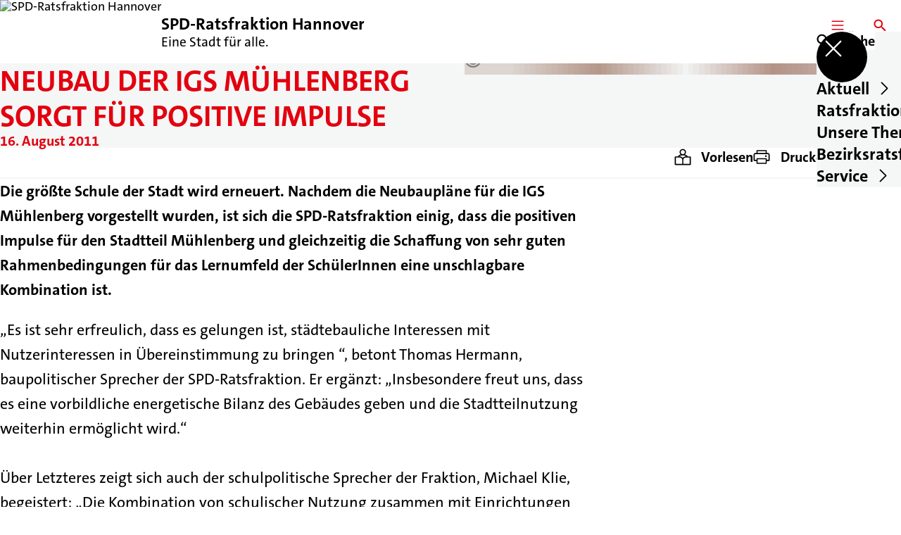

--- FILE ---
content_type: text/html; charset=UTF-8
request_url: https://spd-ratsfraktion-hannover.de/meldungen/neubau-der-igs-muehlenberg-sorgt-fuer-positive-impulse
body_size: 88127
content:
<!DOCTYPE html>
<html class="no-js t-spd-2023" lang="de">
<head>
  <meta charset="utf-8">
  <meta name="viewport" content="width=device-width, initial-scale=1.0">

  <title>Neubau der IGS Mühlenberg sorgt für positive Impulse - SPD-Ratsfraktion Hannover</title>

  <script>
    document.documentElement.className = document.documentElement.className.replace(/(\s|^)no-js(\s|$)/, '$1js$2');
  </script>

  <link href="https://spd-ratsfraktion-hannover.de/assets/stylesheets/main.752d0a1414.css" rel="stylesheet">
  <link href="https://spd-ratsfraktion-hannover.de/feed.rss" rel="alternate" type="application/rss+xml" title="RSS-Feed">
  <link href="https://spdlink.de/926qM7RFF3t6" rel="shortlink" type="text/html">
  <link href="https://spd-ratsfraktion-hannover.de/meldungen/neubau-der-igs-muehlenberg-sorgt-fuer-positive-impulse" rel="canonical">

  <script type="module" src="https://spd-ratsfraktion-hannover.de/assets/javascripts/main.84c069ab84.js" crossorigin></script>

  <meta name="description" content="Die größte Schule der Stadt wird erneuert. Nachdem die Neubaupläne für die IGS Mühlenberg vorgestellt wurden, ist sich die SPD-Ratsfraktion einig, dass die p...">
  <meta property="og:description" content="Die größte Schule der Stadt wird erneuert. Nachdem die Neubaupläne für die IGS Mühlenberg vorgestellt wurden, ist sich die SPD-Ratsfraktion einig, dass die p...">
  <meta property="og:image" content="https://spd-ratsfraktion-hannover.de/_/social-media-preview/meldungen/neubau-der-igs-muehlenberg-sorgt-fuer-positive-impulse.jpg">
  <meta property="og:image:height" content="630">
  <meta property="og:image:width" content="1200">
  <meta property="og:locale" content="de">
  <meta property="og:site_name" content="SPD-Ratsfraktion Hannover">
  <meta property="og:title" content="Neubau der IGS Mühlenberg sorgt für positive Impulse">
  <meta property="og:type" content="website">
  <meta property="og:url" content="https://spd-ratsfraktion-hannover.de/meldungen/neubau-der-igs-muehlenberg-sorgt-fuer-positive-impulse">
  <meta name="robots" content="index, max-snippet:[120], max-image-preview:[large]">
  <meta name="twitter:card" content="summary_large_image">

</head>

<body id="top">
        <a class="skip-link" href="#content">Zum Inhalt springen</a>

    
    
    <div class="site" id="site">
        <div class="site__header" role="banner">
      
<div id="header" class="header header--left header--with-logo">
  <div class="header__inner">
          <div class="header__sender">
                  <a class="header__logo" href="https://spd-ratsfraktion-hannover.de/">
            
            <img class="header__logo-img" src="https://spd-ratsfraktion-hannover.de/_/uploads/spdRatsfraktionHannover/banner/logo_2016_72px.jpeg?w=72&amp;h=72&amp;fit=crop&amp;c=1&amp;s=682a0f88323b3e3c054b8515be5acc18" srcset="https://spd-ratsfraktion-hannover.de/_/uploads/spdRatsfraktionHannover/banner/logo_2016_72px.jpeg?w=72&amp;h=72&amp;fit=crop&amp;c=1&amp;s=682a0f88323b3e3c054b8515be5acc18 2x" width="72" height="72" alt="SPD-Ratsfraktion Hannover">
          </a>
        
                            
          <div class="header__text">
                          <span class="header__title">SPD-Ratsfraktion Hannover</span>
            
                          <span class="header__subtitle">Eine Stadt für alle.</span>
                      </div>
              </div>
    
    <div class="header__actions">
              <div class="header__menu" role="navigation">
          <a id="header-open-menu" class="header__button" href="https://spd-ratsfraktion-hannover.de/sitemap">
            <svg class="icon icon--menu header__button-icon" viewBox="0 0 200 200" aria-hidden="true"><use xlink:href="/assets/icons/icons.1b8bf5e959.svg#icon-menu"></use>
</svg>
            <span class="header__button-text">Menü</span>
          </a>

          
<div id="header-menu" class="menu" aria-label="Menü" aria-hidden="true" data-menu-trigger-id="header-open-menu">
  
  <div class="menu__backdrop" data-a11y-dialog-hide></div>

  <div class="menu__close">
    <button class="icon-button" type="button" title="Menü schließen" data-a11y-dialog-hide><span class="icon-button__icon">
      <span class="icon-button__icon-icon"><svg class="icon icon--cross" viewBox="0 0 200 200" aria-hidden="true"><use xlink:href="/assets/icons/icons.1b8bf5e959.svg#icon-cross"></use>
</svg></span></span></button>
  </div>

  <div class="menu__menu" role="document">
    <div class="menu__menu-outer">
      <div class="menu__menu-inner">
        <div class="menu__search">
          <button class="icon-button" type="button" data-a11y-dialog-hide data-overlay="header-search"><span class="icon-button__icon">
      <span class="icon-button__icon-icon"><svg class="icon icon--search" viewBox="0 0 200 200" aria-hidden="true"><use xlink:href="/assets/icons/icons.1b8bf5e959.svg#icon-search"></use>
</svg></span>&#65279;</span><span class="icon-button__text u-underline">Suche</span></button>
        </div>

        <ul class="menu__items">
                      <li class="menu__item">
                            
              <button class="icon-button menu__link" type="button" aria-haspopup="true" aria-expanded="false" aria-controls="header-menu-submenu-1" data-menu-open-submenu data-menu-level="1"><span class="icon-button__text u-underline">Aktuell</span><span class="icon-button__icon">&#65279;<span class="icon-button__icon-icon"><svg class="icon icon--caret-right" viewBox="0 0 200 200" aria-hidden="true"><use xlink:href="/assets/icons/icons.1b8bf5e959.svg#icon-caret-right"></use>
</svg></span>
    </span></button>

                                  <div class="menu__submenu" id="header-menu-submenu-1" hidden>
      <div class="menu__submenu-meta">
        <button class="icon-button" type="button" data-menu-close-submenu><span class="icon-button__icon">
      <span class="icon-button__icon-icon"><svg class="icon icon--arrow-left" viewBox="0 0 200 200" aria-hidden="true"><use xlink:href="/assets/icons/icons.1b8bf5e959.svg#icon-arrow-left"></use>
</svg></span>&#65279;</span><span class="icon-button__text u-underline">Zurück</span></button>

              </div>

      <ul class="menu__submenu-items" role="list">
                  <li class="menu__submenu-item">
                                                            
            
            <span class="menu__submenu-link menu__submenu-link--mobile">
              <a class="icon-button" href="https://spd-ratsfraktion-hannover.de/meldungen" data-menu-level="2"><span class="icon-button__text u-underline">Meldungen</span></a>
            </span>

            <span class="menu__submenu-link menu__submenu-link--desktop">
              <a class="link-tile link-tile--internal" href="https://spd-ratsfraktion-hannover.de/meldungen" data-menu-level="2">
  
  <span class="link-tile__text u-underline">Meldungen</span>
</a>
            </span>

                      </li>
                  <li class="menu__submenu-item">
                                                            
            
            <span class="menu__submenu-link menu__submenu-link--mobile">
              <a class="icon-button" href="https://spd-ratsfraktion-hannover.de/termine" data-menu-level="2"><span class="icon-button__text u-underline">Termine</span></a>
            </span>

            <span class="menu__submenu-link menu__submenu-link--desktop">
              <a class="link-tile link-tile--internal" href="https://spd-ratsfraktion-hannover.de/termine" data-menu-level="2">
  
  <span class="link-tile__text u-underline">Termine</span>
</a>
            </span>

                      </li>
                  <li class="menu__submenu-item">
                                                            
            
            <span class="menu__submenu-link menu__submenu-link--mobile">
              <a class="icon-button" href="https://spd-ratsfraktion-hannover.de/newsletter-fraktion-aktuell" data-menu-level="2"><span class="icon-button__text u-underline">Newsletter - Fraktion aktuell</span></a>
            </span>

            <span class="menu__submenu-link menu__submenu-link--desktop">
              <a class="link-tile link-tile--internal" href="https://spd-ratsfraktion-hannover.de/newsletter-fraktion-aktuell" data-menu-level="2">
  
  <span class="link-tile__text u-underline">Newsletter - Fraktion aktuell</span>
</a>
            </span>

                      </li>
                  <li class="menu__submenu-item">
                                                            
            
            <span class="menu__submenu-link menu__submenu-link--mobile">
              <a class="icon-button" href="https://sim.lh.hannover-stadt.de/sim/lhhsimre.nsf/Kalender.xsp" target="_blank" rel="noopener noreferrer" data-menu-level="2"><span class="icon-button__text u-underline">Fraktionskalender</span></a>
            </span>

            <span class="menu__submenu-link menu__submenu-link--desktop">
              <a class="link-tile link-tile--external" href="https://sim.lh.hannover-stadt.de/sim/lhhsimre.nsf/Kalender.xsp" target="_blank" rel="noopener noreferrer" data-menu-level="2">
      <span class="link-tile__icon"><svg class="icon icon--external-link" viewBox="0 0 200 200" aria-hidden="true"><use xlink:href="/assets/icons/icons.1b8bf5e959.svg#icon-external-link"></use>
</svg></span>
  
  <span class="link-tile__text u-underline">Fraktionskalender</span>
</a>
            </span>

                      </li>
              </ul>
    </div>
  
                          </li>
                      <li class="menu__item">
                            
              <button class="icon-button menu__link" type="button" aria-haspopup="true" aria-expanded="false" aria-controls="header-menu-submenu-2" data-menu-open-submenu data-menu-level="1"><span class="icon-button__text u-underline">Ratsfraktion</span><span class="icon-button__icon">&#65279;<span class="icon-button__icon-icon"><svg class="icon icon--caret-right" viewBox="0 0 200 200" aria-hidden="true"><use xlink:href="/assets/icons/icons.1b8bf5e959.svg#icon-caret-right"></use>
</svg></span>
    </span></button>

                                  <div class="menu__submenu" id="header-menu-submenu-2" hidden>
      <div class="menu__submenu-meta">
        <button class="icon-button" type="button" data-menu-close-submenu><span class="icon-button__icon">
      <span class="icon-button__icon-icon"><svg class="icon icon--arrow-left" viewBox="0 0 200 200" aria-hidden="true"><use xlink:href="/assets/icons/icons.1b8bf5e959.svg#icon-arrow-left"></use>
</svg></span>&#65279;</span><span class="icon-button__text u-underline">Zurück</span></button>

              </div>

      <ul class="menu__submenu-items" role="list">
                  <li class="menu__submenu-item">
                                                            
            
            <span class="menu__submenu-link menu__submenu-link--mobile">
              <a class="icon-button" href="https://spd-ratsfraktion-hannover.de/vorstand" data-menu-level="2"><span class="icon-button__text u-underline">Vorstand</span></a>
            </span>

            <span class="menu__submenu-link menu__submenu-link--desktop">
              <a class="link-tile link-tile--internal" href="https://spd-ratsfraktion-hannover.de/vorstand" data-menu-level="2">
  
  <span class="link-tile__text u-underline">Vorstand</span>
</a>
            </span>

                      </li>
                  <li class="menu__submenu-item">
                                                            
            
            <span class="menu__submenu-link menu__submenu-link--mobile">
              <a class="icon-button" href="https://spd-ratsfraktion-hannover.de/mitglieder" data-menu-level="2"><span class="icon-button__text u-underline">Mitglieder</span></a>
            </span>

            <span class="menu__submenu-link menu__submenu-link--desktop">
              <a class="link-tile link-tile--internal" href="https://spd-ratsfraktion-hannover.de/mitglieder" data-menu-level="2">
  
  <span class="link-tile__text u-underline">Mitglieder</span>
</a>
            </span>

                      </li>
                  <li class="menu__submenu-item">
                                                            
            
            <span class="menu__submenu-link menu__submenu-link--mobile">
              <a class="icon-button" href="https://spd-ratsfraktion-hannover.de/ausschuesse" data-menu-level="2"><span class="icon-button__text u-underline">Ausschüsse</span></a>
            </span>

            <span class="menu__submenu-link menu__submenu-link--desktop">
              <a class="link-tile link-tile--internal" href="https://spd-ratsfraktion-hannover.de/ausschuesse" data-menu-level="2">
  
  <span class="link-tile__text u-underline">Ausschüsse</span>
</a>
            </span>

                      </li>
                  <li class="menu__submenu-item">
                                                            
            
            <span class="menu__submenu-link menu__submenu-link--mobile">
              <a class="icon-button" href="https://spd-ratsfraktion-hannover.de/geschaeftsstelle" data-menu-level="2"><span class="icon-button__text u-underline">Geschäftsstelle</span></a>
            </span>

            <span class="menu__submenu-link menu__submenu-link--desktop">
              <a class="link-tile link-tile--internal" href="https://spd-ratsfraktion-hannover.de/geschaeftsstelle" data-menu-level="2">
  
  <span class="link-tile__text u-underline">Geschäftsstelle</span>
</a>
            </span>

                      </li>
                  <li class="menu__submenu-item">
                                                            
            
            <span class="menu__submenu-link menu__submenu-link--mobile">
              <a class="icon-button" href="https://spd-ratsfraktion-hannover.de/ziele" data-menu-level="2"><span class="icon-button__text u-underline">Ziele</span></a>
            </span>

            <span class="menu__submenu-link menu__submenu-link--desktop">
              <a class="link-tile link-tile--internal" href="https://spd-ratsfraktion-hannover.de/ziele" data-menu-level="2">
  
  <span class="link-tile__text u-underline">Ziele</span>
</a>
            </span>

                      </li>
              </ul>
    </div>
  
                          </li>
                      <li class="menu__item">
                            
              <button class="icon-button menu__link" type="button" aria-haspopup="true" aria-expanded="false" aria-controls="header-menu-submenu-3" data-menu-open-submenu data-menu-level="1"><span class="icon-button__text u-underline">Unsere Themen</span><span class="icon-button__icon">&#65279;<span class="icon-button__icon-icon"><svg class="icon icon--caret-right" viewBox="0 0 200 200" aria-hidden="true"><use xlink:href="/assets/icons/icons.1b8bf5e959.svg#icon-caret-right"></use>
</svg></span>
    </span></button>

                                  <div class="menu__submenu" id="header-menu-submenu-3" hidden>
      <div class="menu__submenu-meta">
        <button class="icon-button" type="button" data-menu-close-submenu><span class="icon-button__icon">
      <span class="icon-button__icon-icon"><svg class="icon icon--arrow-left" viewBox="0 0 200 200" aria-hidden="true"><use xlink:href="/assets/icons/icons.1b8bf5e959.svg#icon-arrow-left"></use>
</svg></span>&#65279;</span><span class="icon-button__text u-underline">Zurück</span></button>

              </div>

      <ul class="menu__submenu-items" role="list">
                  <li class="menu__submenu-item">
                                                            
            
            <span class="menu__submenu-link menu__submenu-link--mobile">
              <a class="icon-button" href="https://spd-ratsfraktion-hannover.de/newsletter-fraktion-aktuell" data-menu-level="2"><span class="icon-button__text u-underline">Newsletter - Fraktion aktuell</span></a>
            </span>

            <span class="menu__submenu-link menu__submenu-link--desktop">
              <a class="link-tile link-tile--internal" href="https://spd-ratsfraktion-hannover.de/newsletter-fraktion-aktuell" data-menu-level="2">
  
  <span class="link-tile__text u-underline">Newsletter - Fraktion aktuell</span>
</a>
            </span>

                      </li>
                  <li class="menu__submenu-item">
                                                            
            
            <span class="menu__submenu-link menu__submenu-link--mobile">
              <a class="icon-button" href="https://spd-ratsfraktion-hannover.de/kommunalpolitisches-leitbild" data-menu-level="2"><span class="icon-button__text u-underline">Kommunalpolitisches Leitbild</span></a>
            </span>

            <span class="menu__submenu-link menu__submenu-link--desktop">
              <a class="link-tile link-tile--internal" href="https://spd-ratsfraktion-hannover.de/kommunalpolitisches-leitbild" data-menu-level="2">
  
  <span class="link-tile__text u-underline">Kommunalpolitisches Leitbild</span>
</a>
            </span>

                      </li>
                  <li class="menu__submenu-item">
                                                            
            
            <span class="menu__submenu-link menu__submenu-link--mobile">
              <a class="icon-button" href="https://spd-ratsfraktion-hannover.de/hannomobil-mobilitaet-fuer-alle" data-menu-level="2"><span class="icon-button__text u-underline">HANNOMOBIL - Mobilität für alle</span></a>
            </span>

            <span class="menu__submenu-link menu__submenu-link--desktop">
              <a class="link-tile link-tile--internal" href="https://spd-ratsfraktion-hannover.de/hannomobil-mobilitaet-fuer-alle" data-menu-level="2">
  
  <span class="link-tile__text u-underline">HANNOMOBIL - Mobilität für alle</span>
</a>
            </span>

                      </li>
                  <li class="menu__submenu-item">
                                                            
                                      
            <span class="menu__submenu-link menu__submenu-link--mobile">
              <button class="icon-button" type="button" data-menu-level="2" aria-haspopup="true" aria-expanded="false" aria-controls="header-menu-submenu-3-4" data-menu-open-submenu><span class="icon-button__text u-underline">HANNOFUTURE CITY</span><span class="icon-button__icon">&#65279;<span class="icon-button__icon-icon"><svg class="icon icon--caret-right" viewBox="0 0 200 200" aria-hidden="true"><use xlink:href="/assets/icons/icons.1b8bf5e959.svg#icon-caret-right"></use>
</svg></span>
    </span></button>
            </span>

            <span class="menu__submenu-link menu__submenu-link--desktop">
              <button class="link-tile link-tile--" type="button" data-menu-level="2" aria-haspopup="true" aria-expanded="false" aria-controls="header-menu-submenu-3-4" data-menu-open-submenu>
  
  <span class="link-tile__text u-underline">HANNOFUTURE CITY</span>
</button>
            </span>

                              <div class="menu__submenu" id="header-menu-submenu-3-4" hidden>
      <div class="menu__submenu-meta">
        <button class="icon-button" type="button" data-menu-close-submenu><span class="icon-button__icon">
      <span class="icon-button__icon-icon"><svg class="icon icon--arrow-left" viewBox="0 0 200 200" aria-hidden="true"><use xlink:href="/assets/icons/icons.1b8bf5e959.svg#icon-arrow-left"></use>
</svg></span>&#65279;</span><span class="icon-button__text u-underline">Zurück</span></button>

                  <div class="menu__breadcrumb">
            <ul class="menu__breadcrumb-items"><li class="menu__breadcrumb-item">HANNOFUTURE CITY</li></ul>
          </div>
              </div>

      <ul class="menu__submenu-items" role="list">
                  <li class="menu__submenu-item">
                                                            
            
            <span class="menu__submenu-link menu__submenu-link--mobile">
              <a class="icon-button" href="https://spd-ratsfraktion-hannover.de/hannofuture-city-innenstadt-der-zukunft" data-menu-level="3"><span class="icon-button__text u-underline">Übersicht</span></a>
            </span>

            <span class="menu__submenu-link menu__submenu-link--desktop">
              <a class="link-tile link-tile--internal" href="https://spd-ratsfraktion-hannover.de/hannofuture-city-innenstadt-der-zukunft" data-menu-level="3">
  
  <span class="link-tile__text u-underline">Übersicht</span>
</a>
            </span>

                      </li>
                  <li class="menu__submenu-item">
                                                            
            
            <span class="menu__submenu-link menu__submenu-link--mobile">
              <a class="icon-button" href="https://spd-ratsfraktion-hannover.de/hannofuture-city-innenstadt-der-zukunft/unser-vorschlag-zu-prinzenstrasse-und-schiffgraben" data-menu-level="3"><span class="icon-button__text u-underline">Unser Vorschlag zu Prinzenstraße und Schiffgraben</span></a>
            </span>

            <span class="menu__submenu-link menu__submenu-link--desktop">
              <a class="link-tile link-tile--internal" href="https://spd-ratsfraktion-hannover.de/hannofuture-city-innenstadt-der-zukunft/unser-vorschlag-zu-prinzenstrasse-und-schiffgraben" data-menu-level="3">
  
  <span class="link-tile__text u-underline">Unser Vorschlag zu Prinzenstraße und Schiffgraben</span>
</a>
            </span>

                      </li>
                  <li class="menu__submenu-item">
                                                            
            
            <span class="menu__submenu-link menu__submenu-link--mobile">
              <a class="icon-button" href="https://spd-ratsfraktion-hannover.de/hannofuture-city-innenstadt-der-zukunft/unser-vorschlag-zur-kulturmeile-zwischen-oper-kuenstlerhaus-und-schauspielhaus" data-menu-level="3"><span class="icon-button__text u-underline">Unser Vorschlag zum Kulturquartier zwischen Oper, Künstlerhaus und Schauspielhaus</span></a>
            </span>

            <span class="menu__submenu-link menu__submenu-link--desktop">
              <a class="link-tile link-tile--internal" href="https://spd-ratsfraktion-hannover.de/hannofuture-city-innenstadt-der-zukunft/unser-vorschlag-zur-kulturmeile-zwischen-oper-kuenstlerhaus-und-schauspielhaus" data-menu-level="3">
  
  <span class="link-tile__text u-underline">Unser Vorschlag zum Kulturquartier zwischen Oper, Künstlerhaus und Schauspielhaus</span>
</a>
            </span>

                      </li>
                  <li class="menu__submenu-item">
                                                            
            
            <span class="menu__submenu-link menu__submenu-link--mobile">
              <a class="icon-button" href="https://spd-ratsfraktion-hannover.de/hannofuture-city-innenstadt-der-zukunft/unser-vorschlag-zum-cityring" data-menu-level="3"><span class="icon-button__text u-underline">Unser Vorschlag zum Cityring</span></a>
            </span>

            <span class="menu__submenu-link menu__submenu-link--desktop">
              <a class="link-tile link-tile--internal" href="https://spd-ratsfraktion-hannover.de/hannofuture-city-innenstadt-der-zukunft/unser-vorschlag-zum-cityring" data-menu-level="3">
  
  <span class="link-tile__text u-underline">Unser Vorschlag zum Cityring</span>
</a>
            </span>

                      </li>
                  <li class="menu__submenu-item">
                                                            
            
            <span class="menu__submenu-link menu__submenu-link--mobile">
              <a class="icon-button" href="https://spd-ratsfraktion-hannover.de/hannofuture-city-innenstadt-der-zukunft/unser-vorschlag-zur-karmarschstrasse-und-schmiedestrasse" data-menu-level="3"><span class="icon-button__text u-underline">Unser Vorschlag zur Karmarschstraße und Schmiedestraße</span></a>
            </span>

            <span class="menu__submenu-link menu__submenu-link--desktop">
              <a class="link-tile link-tile--internal" href="https://spd-ratsfraktion-hannover.de/hannofuture-city-innenstadt-der-zukunft/unser-vorschlag-zur-karmarschstrasse-und-schmiedestrasse" data-menu-level="3">
  
  <span class="link-tile__text u-underline">Unser Vorschlag zur Karmarschstraße und Schmiedestraße</span>
</a>
            </span>

                      </li>
                  <li class="menu__submenu-item">
                                                            
            
            <span class="menu__submenu-link menu__submenu-link--mobile">
              <a class="icon-button" href="https://spd-ratsfraktion-hannover.de/hannofuture-city-innenstadt-der-zukunft/unser-vorschlag-zu-theodor-lessing-platz-und-leinstrasse" data-menu-level="3"><span class="icon-button__text u-underline">Unser Vorschlag zu Theodor-Lessing-Platz und Leinstraße</span></a>
            </span>

            <span class="menu__submenu-link menu__submenu-link--desktop">
              <a class="link-tile link-tile--internal" href="https://spd-ratsfraktion-hannover.de/hannofuture-city-innenstadt-der-zukunft/unser-vorschlag-zu-theodor-lessing-platz-und-leinstrasse" data-menu-level="3">
  
  <span class="link-tile__text u-underline">Unser Vorschlag zu Theodor-Lessing-Platz und Leinstraße</span>
</a>
            </span>

                      </li>
              </ul>
    </div>
  
                      </li>
                  <li class="menu__submenu-item">
                                                            
            
            <span class="menu__submenu-link menu__submenu-link--mobile">
              <a class="icon-button" href="https://spd-ratsfraktion-hannover.de/antraege-2025" data-menu-level="2"><span class="icon-button__text u-underline">Anträge 2025</span></a>
            </span>

            <span class="menu__submenu-link menu__submenu-link--desktop">
              <a class="link-tile link-tile--internal" href="https://spd-ratsfraktion-hannover.de/antraege-2025" data-menu-level="2">
  
  <span class="link-tile__text u-underline">Anträge 2025</span>
</a>
            </span>

                      </li>
                  <li class="menu__submenu-item">
                                                            
                                      
            <span class="menu__submenu-link menu__submenu-link--mobile">
              <button class="icon-button" type="button" data-menu-level="2" aria-haspopup="true" aria-expanded="false" aria-controls="header-menu-submenu-3-6" data-menu-open-submenu><span class="icon-button__text u-underline">Anträge - Archiv</span><span class="icon-button__icon">&#65279;<span class="icon-button__icon-icon"><svg class="icon icon--caret-right" viewBox="0 0 200 200" aria-hidden="true"><use xlink:href="/assets/icons/icons.1b8bf5e959.svg#icon-caret-right"></use>
</svg></span>
    </span></button>
            </span>

            <span class="menu__submenu-link menu__submenu-link--desktop">
              <button class="link-tile link-tile--" type="button" data-menu-level="2" aria-haspopup="true" aria-expanded="false" aria-controls="header-menu-submenu-3-6" data-menu-open-submenu>
  
  <span class="link-tile__text u-underline">Anträge - Archiv</span>
</button>
            </span>

                              <div class="menu__submenu" id="header-menu-submenu-3-6" hidden>
      <div class="menu__submenu-meta">
        <button class="icon-button" type="button" data-menu-close-submenu><span class="icon-button__icon">
      <span class="icon-button__icon-icon"><svg class="icon icon--arrow-left" viewBox="0 0 200 200" aria-hidden="true"><use xlink:href="/assets/icons/icons.1b8bf5e959.svg#icon-arrow-left"></use>
</svg></span>&#65279;</span><span class="icon-button__text u-underline">Zurück</span></button>

                  <div class="menu__breadcrumb">
            <ul class="menu__breadcrumb-items"><li class="menu__breadcrumb-item">Anträge - Archiv</li></ul>
          </div>
              </div>

      <ul class="menu__submenu-items" role="list">
                  <li class="menu__submenu-item">
                                                            
            
            <span class="menu__submenu-link menu__submenu-link--mobile">
              <a class="icon-button" href="https://spd-ratsfraktion-hannover.de/antraege-archiv" data-menu-level="3"><span class="icon-button__text u-underline">Übersicht</span></a>
            </span>

            <span class="menu__submenu-link menu__submenu-link--desktop">
              <a class="link-tile link-tile--internal" href="https://spd-ratsfraktion-hannover.de/antraege-archiv" data-menu-level="3">
  
  <span class="link-tile__text u-underline">Übersicht</span>
</a>
            </span>

                      </li>
                  <li class="menu__submenu-item">
                                                            
            
            <span class="menu__submenu-link menu__submenu-link--mobile">
              <a class="icon-button" href="https://spd-ratsfraktion-hannover.de/antraege-2024" data-menu-level="3"><span class="icon-button__text u-underline">Archiv 2024</span></a>
            </span>

            <span class="menu__submenu-link menu__submenu-link--desktop">
              <a class="link-tile link-tile--internal" href="https://spd-ratsfraktion-hannover.de/antraege-2024" data-menu-level="3">
  
  <span class="link-tile__text u-underline">Archiv 2024</span>
</a>
            </span>

                      </li>
                  <li class="menu__submenu-item">
                                                            
            
            <span class="menu__submenu-link menu__submenu-link--mobile">
              <a class="icon-button" href="https://spd-ratsfraktion-hannover.de/antraege-archiv/antraege-2023" data-menu-level="3"><span class="icon-button__text u-underline">Archiv 2023</span></a>
            </span>

            <span class="menu__submenu-link menu__submenu-link--desktop">
              <a class="link-tile link-tile--internal" href="https://spd-ratsfraktion-hannover.de/antraege-archiv/antraege-2023" data-menu-level="3">
  
  <span class="link-tile__text u-underline">Archiv 2023</span>
</a>
            </span>

                      </li>
                  <li class="menu__submenu-item">
                                                            
            
            <span class="menu__submenu-link menu__submenu-link--mobile">
              <a class="icon-button" href="https://spd-ratsfraktion-hannover.de/antraege-archiv/antraege-2022" data-menu-level="3"><span class="icon-button__text u-underline">Archiv 2022</span></a>
            </span>

            <span class="menu__submenu-link menu__submenu-link--desktop">
              <a class="link-tile link-tile--internal" href="https://spd-ratsfraktion-hannover.de/antraege-archiv/antraege-2022" data-menu-level="3">
  
  <span class="link-tile__text u-underline">Archiv 2022</span>
</a>
            </span>

                      </li>
                  <li class="menu__submenu-item">
                                                            
            
            <span class="menu__submenu-link menu__submenu-link--mobile">
              <a class="icon-button" href="https://spd-ratsfraktion-hannover.de/antraege-archiv/antraege-2021" data-menu-level="3"><span class="icon-button__text u-underline">Archiv 2021</span></a>
            </span>

            <span class="menu__submenu-link menu__submenu-link--desktop">
              <a class="link-tile link-tile--internal" href="https://spd-ratsfraktion-hannover.de/antraege-archiv/antraege-2021" data-menu-level="3">
  
  <span class="link-tile__text u-underline">Archiv 2021</span>
</a>
            </span>

                      </li>
                  <li class="menu__submenu-item">
                                                            
            
            <span class="menu__submenu-link menu__submenu-link--mobile">
              <a class="icon-button" href="https://spd-ratsfraktion-hannover.de/antraege-archiv/antraege-2020" data-menu-level="3"><span class="icon-button__text u-underline">Archiv 2020</span></a>
            </span>

            <span class="menu__submenu-link menu__submenu-link--desktop">
              <a class="link-tile link-tile--internal" href="https://spd-ratsfraktion-hannover.de/antraege-archiv/antraege-2020" data-menu-level="3">
  
  <span class="link-tile__text u-underline">Archiv 2020</span>
</a>
            </span>

                      </li>
                  <li class="menu__submenu-item">
                                                            
            
            <span class="menu__submenu-link menu__submenu-link--mobile">
              <a class="icon-button" href="https://spd-ratsfraktion-hannover.de/antraege-archiv/antraege-2019" data-menu-level="3"><span class="icon-button__text u-underline">Archiv 2019</span></a>
            </span>

            <span class="menu__submenu-link menu__submenu-link--desktop">
              <a class="link-tile link-tile--internal" href="https://spd-ratsfraktion-hannover.de/antraege-archiv/antraege-2019" data-menu-level="3">
  
  <span class="link-tile__text u-underline">Archiv 2019</span>
</a>
            </span>

                      </li>
                  <li class="menu__submenu-item">
                                                            
            
            <span class="menu__submenu-link menu__submenu-link--mobile">
              <a class="icon-button" href="https://spd-ratsfraktion-hannover.de/antraege-archiv/archiv-2018-1" data-menu-level="3"><span class="icon-button__text u-underline">Archiv 2018</span></a>
            </span>

            <span class="menu__submenu-link menu__submenu-link--desktop">
              <a class="link-tile link-tile--internal" href="https://spd-ratsfraktion-hannover.de/antraege-archiv/archiv-2018-1" data-menu-level="3">
  
  <span class="link-tile__text u-underline">Archiv 2018</span>
</a>
            </span>

                      </li>
                  <li class="menu__submenu-item">
                                                            
            
            <span class="menu__submenu-link menu__submenu-link--mobile">
              <a class="icon-button" href="https://spd-ratsfraktion-hannover.de/antraege-archiv/archiv-2017" data-menu-level="3"><span class="icon-button__text u-underline">Archiv 2017</span></a>
            </span>

            <span class="menu__submenu-link menu__submenu-link--desktop">
              <a class="link-tile link-tile--internal" href="https://spd-ratsfraktion-hannover.de/antraege-archiv/archiv-2017" data-menu-level="3">
  
  <span class="link-tile__text u-underline">Archiv 2017</span>
</a>
            </span>

                      </li>
                  <li class="menu__submenu-item">
                                                            
            
            <span class="menu__submenu-link menu__submenu-link--mobile">
              <a class="icon-button" href="https://spd-ratsfraktion-hannover.de/antraege-archiv/archiv-2016" data-menu-level="3"><span class="icon-button__text u-underline">Archiv 2016</span></a>
            </span>

            <span class="menu__submenu-link menu__submenu-link--desktop">
              <a class="link-tile link-tile--internal" href="https://spd-ratsfraktion-hannover.de/antraege-archiv/archiv-2016" data-menu-level="3">
  
  <span class="link-tile__text u-underline">Archiv 2016</span>
</a>
            </span>

                      </li>
              </ul>
    </div>
  
                      </li>
                  <li class="menu__submenu-item">
                                                            
            
            <span class="menu__submenu-link menu__submenu-link--mobile">
              <a class="icon-button" href="https://spd-ratsfraktion-hannover.de/anfragen-2025" data-menu-level="2"><span class="icon-button__text u-underline">Anfragen 2025</span></a>
            </span>

            <span class="menu__submenu-link menu__submenu-link--desktop">
              <a class="link-tile link-tile--internal" href="https://spd-ratsfraktion-hannover.de/anfragen-2025" data-menu-level="2">
  
  <span class="link-tile__text u-underline">Anfragen 2025</span>
</a>
            </span>

                      </li>
                  <li class="menu__submenu-item">
                                                            
                                      
            <span class="menu__submenu-link menu__submenu-link--mobile">
              <button class="icon-button" type="button" data-menu-level="2" aria-haspopup="true" aria-expanded="false" aria-controls="header-menu-submenu-3-8" data-menu-open-submenu><span class="icon-button__text u-underline">Anfragen - Archiv</span><span class="icon-button__icon">&#65279;<span class="icon-button__icon-icon"><svg class="icon icon--caret-right" viewBox="0 0 200 200" aria-hidden="true"><use xlink:href="/assets/icons/icons.1b8bf5e959.svg#icon-caret-right"></use>
</svg></span>
    </span></button>
            </span>

            <span class="menu__submenu-link menu__submenu-link--desktop">
              <button class="link-tile link-tile--" type="button" data-menu-level="2" aria-haspopup="true" aria-expanded="false" aria-controls="header-menu-submenu-3-8" data-menu-open-submenu>
  
  <span class="link-tile__text u-underline">Anfragen - Archiv</span>
</button>
            </span>

                              <div class="menu__submenu" id="header-menu-submenu-3-8" hidden>
      <div class="menu__submenu-meta">
        <button class="icon-button" type="button" data-menu-close-submenu><span class="icon-button__icon">
      <span class="icon-button__icon-icon"><svg class="icon icon--arrow-left" viewBox="0 0 200 200" aria-hidden="true"><use xlink:href="/assets/icons/icons.1b8bf5e959.svg#icon-arrow-left"></use>
</svg></span>&#65279;</span><span class="icon-button__text u-underline">Zurück</span></button>

                  <div class="menu__breadcrumb">
            <ul class="menu__breadcrumb-items"><li class="menu__breadcrumb-item">Anfragen - Archiv</li></ul>
          </div>
              </div>

      <ul class="menu__submenu-items" role="list">
                  <li class="menu__submenu-item">
                                                            
            
            <span class="menu__submenu-link menu__submenu-link--mobile">
              <a class="icon-button" href="https://spd-ratsfraktion-hannover.de/anfragen-archiv" data-menu-level="3"><span class="icon-button__text u-underline">Übersicht</span></a>
            </span>

            <span class="menu__submenu-link menu__submenu-link--desktop">
              <a class="link-tile link-tile--internal" href="https://spd-ratsfraktion-hannover.de/anfragen-archiv" data-menu-level="3">
  
  <span class="link-tile__text u-underline">Übersicht</span>
</a>
            </span>

                      </li>
                  <li class="menu__submenu-item">
                                                            
            
            <span class="menu__submenu-link menu__submenu-link--mobile">
              <a class="icon-button" href="https://spd-ratsfraktion-hannover.de/anfragen-2024" data-menu-level="3"><span class="icon-button__text u-underline">Archiv 2024</span></a>
            </span>

            <span class="menu__submenu-link menu__submenu-link--desktop">
              <a class="link-tile link-tile--internal" href="https://spd-ratsfraktion-hannover.de/anfragen-2024" data-menu-level="3">
  
  <span class="link-tile__text u-underline">Archiv 2024</span>
</a>
            </span>

                      </li>
                  <li class="menu__submenu-item">
                                                            
            
            <span class="menu__submenu-link menu__submenu-link--mobile">
              <a class="icon-button" href="https://spd-ratsfraktion-hannover.de/anfragen-archiv/anfragen-2023" data-menu-level="3"><span class="icon-button__text u-underline">Archiv 2023</span></a>
            </span>

            <span class="menu__submenu-link menu__submenu-link--desktop">
              <a class="link-tile link-tile--internal" href="https://spd-ratsfraktion-hannover.de/anfragen-archiv/anfragen-2023" data-menu-level="3">
  
  <span class="link-tile__text u-underline">Archiv 2023</span>
</a>
            </span>

                      </li>
                  <li class="menu__submenu-item">
                                                            
            
            <span class="menu__submenu-link menu__submenu-link--mobile">
              <a class="icon-button" href="https://spd-ratsfraktion-hannover.de/anfragen-archiv/anfragen-2022" data-menu-level="3"><span class="icon-button__text u-underline">Archiv 2022</span></a>
            </span>

            <span class="menu__submenu-link menu__submenu-link--desktop">
              <a class="link-tile link-tile--internal" href="https://spd-ratsfraktion-hannover.de/anfragen-archiv/anfragen-2022" data-menu-level="3">
  
  <span class="link-tile__text u-underline">Archiv 2022</span>
</a>
            </span>

                      </li>
                  <li class="menu__submenu-item">
                                                            
            
            <span class="menu__submenu-link menu__submenu-link--mobile">
              <a class="icon-button" href="https://spd-ratsfraktion-hannover.de/anfragen-archiv/anfragen-2021" data-menu-level="3"><span class="icon-button__text u-underline">Archiv 2021</span></a>
            </span>

            <span class="menu__submenu-link menu__submenu-link--desktop">
              <a class="link-tile link-tile--internal" href="https://spd-ratsfraktion-hannover.de/anfragen-archiv/anfragen-2021" data-menu-level="3">
  
  <span class="link-tile__text u-underline">Archiv 2021</span>
</a>
            </span>

                      </li>
                  <li class="menu__submenu-item">
                                                            
            
            <span class="menu__submenu-link menu__submenu-link--mobile">
              <a class="icon-button" href="https://spd-ratsfraktion-hannover.de/anfragen-archiv/anfragen-2020" data-menu-level="3"><span class="icon-button__text u-underline">Archiv 2020</span></a>
            </span>

            <span class="menu__submenu-link menu__submenu-link--desktop">
              <a class="link-tile link-tile--internal" href="https://spd-ratsfraktion-hannover.de/anfragen-archiv/anfragen-2020" data-menu-level="3">
  
  <span class="link-tile__text u-underline">Archiv 2020</span>
</a>
            </span>

                      </li>
                  <li class="menu__submenu-item">
                                                            
            
            <span class="menu__submenu-link menu__submenu-link--mobile">
              <a class="icon-button" href="https://spd-ratsfraktion-hannover.de/anfragen-archiv/anfragen-2019" data-menu-level="3"><span class="icon-button__text u-underline">Archiv 2019</span></a>
            </span>

            <span class="menu__submenu-link menu__submenu-link--desktop">
              <a class="link-tile link-tile--internal" href="https://spd-ratsfraktion-hannover.de/anfragen-archiv/anfragen-2019" data-menu-level="3">
  
  <span class="link-tile__text u-underline">Archiv 2019</span>
</a>
            </span>

                      </li>
                  <li class="menu__submenu-item">
                                                            
            
            <span class="menu__submenu-link menu__submenu-link--mobile">
              <a class="icon-button" href="https://spd-ratsfraktion-hannover.de/anfragen-archiv/archiv-2018" data-menu-level="3"><span class="icon-button__text u-underline">Archiv 2018</span></a>
            </span>

            <span class="menu__submenu-link menu__submenu-link--desktop">
              <a class="link-tile link-tile--internal" href="https://spd-ratsfraktion-hannover.de/anfragen-archiv/archiv-2018" data-menu-level="3">
  
  <span class="link-tile__text u-underline">Archiv 2018</span>
</a>
            </span>

                      </li>
                  <li class="menu__submenu-item">
                                                            
            
            <span class="menu__submenu-link menu__submenu-link--mobile">
              <a class="icon-button" href="https://spd-ratsfraktion-hannover.de/anfragen-archiv/archiv-2017-1" data-menu-level="3"><span class="icon-button__text u-underline">Archiv 2017</span></a>
            </span>

            <span class="menu__submenu-link menu__submenu-link--desktop">
              <a class="link-tile link-tile--internal" href="https://spd-ratsfraktion-hannover.de/anfragen-archiv/archiv-2017-1" data-menu-level="3">
  
  <span class="link-tile__text u-underline">Archiv 2017</span>
</a>
            </span>

                      </li>
                  <li class="menu__submenu-item">
                                                            
            
            <span class="menu__submenu-link menu__submenu-link--mobile">
              <a class="icon-button" href="https://spd-ratsfraktion-hannover.de/anfragen-archiv/archiv-2016-1" data-menu-level="3"><span class="icon-button__text u-underline">Archiv 2016</span></a>
            </span>

            <span class="menu__submenu-link menu__submenu-link--desktop">
              <a class="link-tile link-tile--internal" href="https://spd-ratsfraktion-hannover.de/anfragen-archiv/archiv-2016-1" data-menu-level="3">
  
  <span class="link-tile__text u-underline">Archiv 2016</span>
</a>
            </span>

                      </li>
              </ul>
    </div>
  
                      </li>
              </ul>
    </div>
  
                          </li>
                      <li class="menu__item">
                            
              <button class="icon-button menu__link" type="button" aria-haspopup="true" aria-expanded="false" aria-controls="header-menu-submenu-4" data-menu-open-submenu data-menu-level="1"><span class="icon-button__text u-underline">Bezirksratsfraktionen</span><span class="icon-button__icon">&#65279;<span class="icon-button__icon-icon"><svg class="icon icon--caret-right" viewBox="0 0 200 200" aria-hidden="true"><use xlink:href="/assets/icons/icons.1b8bf5e959.svg#icon-caret-right"></use>
</svg></span>
    </span></button>

                                  <div class="menu__submenu" id="header-menu-submenu-4" hidden>
      <div class="menu__submenu-meta">
        <button class="icon-button" type="button" data-menu-close-submenu><span class="icon-button__icon">
      <span class="icon-button__icon-icon"><svg class="icon icon--arrow-left" viewBox="0 0 200 200" aria-hidden="true"><use xlink:href="/assets/icons/icons.1b8bf5e959.svg#icon-arrow-left"></use>
</svg></span>&#65279;</span><span class="icon-button__text u-underline">Zurück</span></button>

              </div>

      <ul class="menu__submenu-items" role="list">
                  <li class="menu__submenu-item">
                                                            
            
            <span class="menu__submenu-link menu__submenu-link--mobile">
              <a class="icon-button" href="https://spd-ratsfraktion-hannover.de/bezirksratsfraktionen" data-menu-level="2"><span class="icon-button__text u-underline">Übersicht</span></a>
            </span>

            <span class="menu__submenu-link menu__submenu-link--desktop">
              <a class="link-tile link-tile--internal" href="https://spd-ratsfraktion-hannover.de/bezirksratsfraktionen" data-menu-level="2">
  
  <span class="link-tile__text u-underline">Übersicht</span>
</a>
            </span>

                      </li>
                  <li class="menu__submenu-item">
                                                            
            
            <span class="menu__submenu-link menu__submenu-link--mobile">
              <a class="icon-button" href="https://spd-ratsfraktion-hannover.de/stadtbezirksrat-mitte-2" data-menu-level="2"><span class="icon-button__text u-underline">Stadtbezirksrat Mitte</span></a>
            </span>

            <span class="menu__submenu-link menu__submenu-link--desktop">
              <a class="link-tile link-tile--internal" href="https://spd-ratsfraktion-hannover.de/stadtbezirksrat-mitte-2" data-menu-level="2">
  
  <span class="link-tile__text u-underline">Stadtbezirksrat Mitte</span>
</a>
            </span>

                      </li>
                  <li class="menu__submenu-item">
                                                            
            
            <span class="menu__submenu-link menu__submenu-link--mobile">
              <a class="icon-button" href="https://spd-ratsfraktion-hannover.de/stadtbezirksrat-vahrenwald-list-2" data-menu-level="2"><span class="icon-button__text u-underline">Stadtbezirksrat Vahrenwald-List</span></a>
            </span>

            <span class="menu__submenu-link menu__submenu-link--desktop">
              <a class="link-tile link-tile--internal" href="https://spd-ratsfraktion-hannover.de/stadtbezirksrat-vahrenwald-list-2" data-menu-level="2">
  
  <span class="link-tile__text u-underline">Stadtbezirksrat Vahrenwald-List</span>
</a>
            </span>

                      </li>
                  <li class="menu__submenu-item">
                                                            
            
            <span class="menu__submenu-link menu__submenu-link--mobile">
              <a class="icon-button" href="https://spd-ratsfraktion-hannover.de/stadtbezirksrat-bothfeld-vahrenheide-2" data-menu-level="2"><span class="icon-button__text u-underline">Stadtbezirksrat Bothfeld-Vahrenheide</span></a>
            </span>

            <span class="menu__submenu-link menu__submenu-link--desktop">
              <a class="link-tile link-tile--internal" href="https://spd-ratsfraktion-hannover.de/stadtbezirksrat-bothfeld-vahrenheide-2" data-menu-level="2">
  
  <span class="link-tile__text u-underline">Stadtbezirksrat Bothfeld-Vahrenheide</span>
</a>
            </span>

                      </li>
                  <li class="menu__submenu-item">
                                                            
            
            <span class="menu__submenu-link menu__submenu-link--mobile">
              <a class="icon-button" href="https://spd-ratsfraktion-hannover.de/stadtbezirksrat-buchholz-kleefeld-2" data-menu-level="2"><span class="icon-button__text u-underline">Stadtbezirksrat Buchholz-Kleefeld</span></a>
            </span>

            <span class="menu__submenu-link menu__submenu-link--desktop">
              <a class="link-tile link-tile--internal" href="https://spd-ratsfraktion-hannover.de/stadtbezirksrat-buchholz-kleefeld-2" data-menu-level="2">
  
  <span class="link-tile__text u-underline">Stadtbezirksrat Buchholz-Kleefeld</span>
</a>
            </span>

                      </li>
                  <li class="menu__submenu-item">
                                                            
            
            <span class="menu__submenu-link menu__submenu-link--mobile">
              <a class="icon-button" href="https://spd-ratsfraktion-hannover.de/bezirksratsfraktionen/stadtbezirksrat-misburg-anderten" data-menu-level="2"><span class="icon-button__text u-underline">Stadtbezirksrat Misburg-Anderten</span></a>
            </span>

            <span class="menu__submenu-link menu__submenu-link--desktop">
              <a class="link-tile link-tile--internal" href="https://spd-ratsfraktion-hannover.de/bezirksratsfraktionen/stadtbezirksrat-misburg-anderten" data-menu-level="2">
  
  <span class="link-tile__text u-underline">Stadtbezirksrat Misburg-Anderten</span>
</a>
            </span>

                      </li>
                  <li class="menu__submenu-item">
                                                            
            
            <span class="menu__submenu-link menu__submenu-link--mobile">
              <a class="icon-button" href="https://spd-ratsfraktion-hannover.de/stadtbezirksrat-kirchrode-bemerode-wuelferode-2" data-menu-level="2"><span class="icon-button__text u-underline">Stadtbezirksrat Kirchrode-Bemerode-Wülferode</span></a>
            </span>

            <span class="menu__submenu-link menu__submenu-link--desktop">
              <a class="link-tile link-tile--internal" href="https://spd-ratsfraktion-hannover.de/stadtbezirksrat-kirchrode-bemerode-wuelferode-2" data-menu-level="2">
  
  <span class="link-tile__text u-underline">Stadtbezirksrat Kirchrode-Bemerode-Wülferode</span>
</a>
            </span>

                      </li>
                  <li class="menu__submenu-item">
                                                            
            
            <span class="menu__submenu-link menu__submenu-link--mobile">
              <a class="icon-button" href="https://spd-ratsfraktion-hannover.de/stadtbezirksrat-suedstadt-bult-2" data-menu-level="2"><span class="icon-button__text u-underline">Stadtbezirksrat Südstadt-Bult</span></a>
            </span>

            <span class="menu__submenu-link menu__submenu-link--desktop">
              <a class="link-tile link-tile--internal" href="https://spd-ratsfraktion-hannover.de/stadtbezirksrat-suedstadt-bult-2" data-menu-level="2">
  
  <span class="link-tile__text u-underline">Stadtbezirksrat Südstadt-Bult</span>
</a>
            </span>

                      </li>
                  <li class="menu__submenu-item">
                                                            
            
            <span class="menu__submenu-link menu__submenu-link--mobile">
              <a class="icon-button" href="https://spd-ratsfraktion-hannover.de/stadtbezirksrat-doehren-wuelfel-2" data-menu-level="2"><span class="icon-button__text u-underline">Stadtbezirksrat Döhren-Wülfel</span></a>
            </span>

            <span class="menu__submenu-link menu__submenu-link--desktop">
              <a class="link-tile link-tile--internal" href="https://spd-ratsfraktion-hannover.de/stadtbezirksrat-doehren-wuelfel-2" data-menu-level="2">
  
  <span class="link-tile__text u-underline">Stadtbezirksrat Döhren-Wülfel</span>
</a>
            </span>

                      </li>
                  <li class="menu__submenu-item">
                                                            
            
            <span class="menu__submenu-link menu__submenu-link--mobile">
              <a class="icon-button" href="https://spd-ratsfraktion-hannover.de/stadtbezirksrat-ricklingen-2" data-menu-level="2"><span class="icon-button__text u-underline">Stadtbezirksrat Ricklingen</span></a>
            </span>

            <span class="menu__submenu-link menu__submenu-link--desktop">
              <a class="link-tile link-tile--internal" href="https://spd-ratsfraktion-hannover.de/stadtbezirksrat-ricklingen-2" data-menu-level="2">
  
  <span class="link-tile__text u-underline">Stadtbezirksrat Ricklingen</span>
</a>
            </span>

                      </li>
                  <li class="menu__submenu-item">
                                                            
            
            <span class="menu__submenu-link menu__submenu-link--mobile">
              <a class="icon-button" href="https://spd-ratsfraktion-hannover.de/stadtbezirksrat-linden-limmer-2" data-menu-level="2"><span class="icon-button__text u-underline">Stadtbezirksrat Linden-Limmer</span></a>
            </span>

            <span class="menu__submenu-link menu__submenu-link--desktop">
              <a class="link-tile link-tile--internal" href="https://spd-ratsfraktion-hannover.de/stadtbezirksrat-linden-limmer-2" data-menu-level="2">
  
  <span class="link-tile__text u-underline">Stadtbezirksrat Linden-Limmer</span>
</a>
            </span>

                      </li>
                  <li class="menu__submenu-item">
                                                            
            
            <span class="menu__submenu-link menu__submenu-link--mobile">
              <a class="icon-button" href="https://spd-ratsfraktion-hannover.de/stadtbezirksrat-ahlem-badenstedt-davenstedt-2" data-menu-level="2"><span class="icon-button__text u-underline">Stadtbezirksrat Ahlem-Badenstedt-Davenstedt</span></a>
            </span>

            <span class="menu__submenu-link menu__submenu-link--desktop">
              <a class="link-tile link-tile--internal" href="https://spd-ratsfraktion-hannover.de/stadtbezirksrat-ahlem-badenstedt-davenstedt-2" data-menu-level="2">
  
  <span class="link-tile__text u-underline">Stadtbezirksrat Ahlem-Badenstedt-Davenstedt</span>
</a>
            </span>

                      </li>
                  <li class="menu__submenu-item">
                                                            
            
            <span class="menu__submenu-link menu__submenu-link--mobile">
              <a class="icon-button" href="https://spd-ratsfraktion-hannover.de/bezirksratsfraktionen/stadtbezirksrat-herrenhausen-stoecken" data-menu-level="2"><span class="icon-button__text u-underline">Stadtbezirksrat Herrenhausen-Stöcken</span></a>
            </span>

            <span class="menu__submenu-link menu__submenu-link--desktop">
              <a class="link-tile link-tile--internal" href="https://spd-ratsfraktion-hannover.de/bezirksratsfraktionen/stadtbezirksrat-herrenhausen-stoecken" data-menu-level="2">
  
  <span class="link-tile__text u-underline">Stadtbezirksrat Herrenhausen-Stöcken</span>
</a>
            </span>

                      </li>
                  <li class="menu__submenu-item">
                                                            
            
            <span class="menu__submenu-link menu__submenu-link--mobile">
              <a class="icon-button" href="https://spd-ratsfraktion-hannover.de/bezirksratsfraktionen/stadtbezirksrat-nord" data-menu-level="2"><span class="icon-button__text u-underline">Stadtbezirksrat Nord</span></a>
            </span>

            <span class="menu__submenu-link menu__submenu-link--desktop">
              <a class="link-tile link-tile--internal" href="https://spd-ratsfraktion-hannover.de/bezirksratsfraktionen/stadtbezirksrat-nord" data-menu-level="2">
  
  <span class="link-tile__text u-underline">Stadtbezirksrat Nord</span>
</a>
            </span>

                      </li>
              </ul>
    </div>
  
                          </li>
                      <li class="menu__item">
                            
              <button class="icon-button menu__link" type="button" aria-haspopup="true" aria-expanded="false" aria-controls="header-menu-submenu-5" data-menu-open-submenu data-menu-level="1"><span class="icon-button__text u-underline">Service</span><span class="icon-button__icon">&#65279;<span class="icon-button__icon-icon"><svg class="icon icon--caret-right" viewBox="0 0 200 200" aria-hidden="true"><use xlink:href="/assets/icons/icons.1b8bf5e959.svg#icon-caret-right"></use>
</svg></span>
    </span></button>

                                  <div class="menu__submenu" id="header-menu-submenu-5" hidden>
      <div class="menu__submenu-meta">
        <button class="icon-button" type="button" data-menu-close-submenu><span class="icon-button__icon">
      <span class="icon-button__icon-icon"><svg class="icon icon--arrow-left" viewBox="0 0 200 200" aria-hidden="true"><use xlink:href="/assets/icons/icons.1b8bf5e959.svg#icon-arrow-left"></use>
</svg></span>&#65279;</span><span class="icon-button__text u-underline">Zurück</span></button>

              </div>

      <ul class="menu__submenu-items" role="list">
                  <li class="menu__submenu-item">
                                                            
            
            <span class="menu__submenu-link menu__submenu-link--mobile">
              <a class="icon-button" href="https://spd-ratsfraktion-hannover.de/geschaeftsstelle" data-menu-level="2"><span class="icon-button__text u-underline">Geschäftsstelle</span></a>
            </span>

            <span class="menu__submenu-link menu__submenu-link--desktop">
              <a class="link-tile link-tile--internal" href="https://spd-ratsfraktion-hannover.de/geschaeftsstelle" data-menu-level="2">
  
  <span class="link-tile__text u-underline">Geschäftsstelle</span>
</a>
            </span>

                      </li>
                  <li class="menu__submenu-item">
                                                            
                                      
            <span class="menu__submenu-link menu__submenu-link--mobile">
              <button class="icon-button" type="button" data-menu-level="2" aria-haspopup="true" aria-expanded="false" aria-controls="header-menu-submenu-5-2" data-menu-open-submenu><span class="icon-button__text u-underline">Pressemitteilungen</span><span class="icon-button__icon">&#65279;<span class="icon-button__icon-icon"><svg class="icon icon--caret-right" viewBox="0 0 200 200" aria-hidden="true"><use xlink:href="/assets/icons/icons.1b8bf5e959.svg#icon-caret-right"></use>
</svg></span>
    </span></button>
            </span>

            <span class="menu__submenu-link menu__submenu-link--desktop">
              <button class="link-tile link-tile--" type="button" data-menu-level="2" aria-haspopup="true" aria-expanded="false" aria-controls="header-menu-submenu-5-2" data-menu-open-submenu>
  
  <span class="link-tile__text u-underline">Pressemitteilungen</span>
</button>
            </span>

                              <div class="menu__submenu" id="header-menu-submenu-5-2" hidden>
      <div class="menu__submenu-meta">
        <button class="icon-button" type="button" data-menu-close-submenu><span class="icon-button__icon">
      <span class="icon-button__icon-icon"><svg class="icon icon--arrow-left" viewBox="0 0 200 200" aria-hidden="true"><use xlink:href="/assets/icons/icons.1b8bf5e959.svg#icon-arrow-left"></use>
</svg></span>&#65279;</span><span class="icon-button__text u-underline">Zurück</span></button>

                  <div class="menu__breadcrumb">
            <ul class="menu__breadcrumb-items"><li class="menu__breadcrumb-item">Pressemitteilungen</li></ul>
          </div>
              </div>

      <ul class="menu__submenu-items" role="list">
                  <li class="menu__submenu-item">
                                                            
            
            <span class="menu__submenu-link menu__submenu-link--mobile">
              <a class="icon-button" href="https://spd-ratsfraktion-hannover.de/pressemitteilungen-2025" data-menu-level="3"><span class="icon-button__text u-underline">Übersicht</span></a>
            </span>

            <span class="menu__submenu-link menu__submenu-link--desktop">
              <a class="link-tile link-tile--internal" href="https://spd-ratsfraktion-hannover.de/pressemitteilungen-2025" data-menu-level="3">
  
  <span class="link-tile__text u-underline">Übersicht</span>
</a>
            </span>

                      </li>
                  <li class="menu__submenu-item">
                                                            
            
            <span class="menu__submenu-link menu__submenu-link--mobile">
              <a class="icon-button" href="https://spd-ratsfraktion-hannover.de/presseachiv-2" data-menu-level="3"><span class="icon-button__text u-underline">Pressearchiv</span></a>
            </span>

            <span class="menu__submenu-link menu__submenu-link--desktop">
              <a class="link-tile link-tile--internal" href="https://spd-ratsfraktion-hannover.de/presseachiv-2" data-menu-level="3">
  
  <span class="link-tile__text u-underline">Pressearchiv</span>
</a>
            </span>

                      </li>
              </ul>
    </div>
  
                      </li>
                  <li class="menu__submenu-item">
                                                            
            
            <span class="menu__submenu-link menu__submenu-link--mobile">
              <a class="icon-button" href="https://spd-ratsfraktion-hannover.de/download" data-menu-level="2"><span class="icon-button__text u-underline">Download</span></a>
            </span>

            <span class="menu__submenu-link menu__submenu-link--desktop">
              <a class="link-tile link-tile--internal" href="https://spd-ratsfraktion-hannover.de/download" data-menu-level="2">
  
  <span class="link-tile__text u-underline">Download</span>
</a>
            </span>

                      </li>
                  <li class="menu__submenu-item">
                                                            
            
            <span class="menu__submenu-link menu__submenu-link--mobile">
              <a class="icon-button" href="https://spd-ratsfraktion-hannover.de/links" data-menu-level="2"><span class="icon-button__text u-underline">Links</span></a>
            </span>

            <span class="menu__submenu-link menu__submenu-link--desktop">
              <a class="link-tile link-tile--internal" href="https://spd-ratsfraktion-hannover.de/links" data-menu-level="2">
  
  <span class="link-tile__text u-underline">Links</span>
</a>
            </span>

                      </li>
                  <li class="menu__submenu-item">
                                                            
            
            <span class="menu__submenu-link menu__submenu-link--mobile">
              <a class="icon-button" href="https://spd-ratsfraktion-hannover.de/grundlagen-der-kommunalpolitik-in-hannover" data-menu-level="2"><span class="icon-button__text u-underline">Grundlagen der Kommunalpolitik in Hannover</span></a>
            </span>

            <span class="menu__submenu-link menu__submenu-link--desktop">
              <a class="link-tile link-tile--internal" href="https://spd-ratsfraktion-hannover.de/grundlagen-der-kommunalpolitik-in-hannover" data-menu-level="2">
  
  <span class="link-tile__text u-underline">Grundlagen der Kommunalpolitik in Hannover</span>
</a>
            </span>

                      </li>
              </ul>
    </div>
  
                          </li>
                  </ul>
      </div>
    </div>

      </div>
</div>
        </div>
      
              <div class="header__search" role="search">
          <a class="header__button" data-overlay="header-search" href="https://spd-ratsfraktion-hannover.de/suche">
            <svg class="icon icon--search header__button-icon" viewBox="0 0 200 200" aria-hidden="true"><use xlink:href="/assets/icons/icons.1b8bf5e959.svg#icon-search"></use>
</svg>
            <span class="header__button-text">Suche</span>
          </a>

          

<div id="header-search" class="overlay search-overlay" aria-label="Suche" aria-hidden="true" data-overlay-destroy-after-close="false" data-overlay-redirect-after-close="false">
  <div class="overlay__backdrop" data-a11y-dialog-hide></div>

  <div class="overlay__overlay u-inverted" role="document">
    <div class="overlay__bar">
      
      <button class="icon-button overlay__close" type="button" title="Schließen" data-a11y-dialog-hide disabled><span class="icon-button__icon">
      <span class="icon-button__icon-icon"><svg class="icon icon--cross" viewBox="0 0 200 200" aria-hidden="true"><use xlink:href="/assets/icons/icons.1b8bf5e959.svg#icon-cross"></use>
</svg></span></span></button>
    </div>

    <div class="overlay__content">
                  <div class="search-overlay__form">
      
<form id="header-search-search" class="input-form" action="https://spd-ratsfraktion-hannover.de/suche" method="get" enctype="multipart/form-data" accept-charset="utf-8" data-hx-post="https://spd-ratsfraktion-hannover.de/actions/_spdplus/search/render" data-hx-trigger="keyup changed delay:0.2s throttle:0.4s from:(find input)" data-hx-select=".search-overlay__content" data-hx-target=".search-overlay__content" data-hx-swap="innerHTML" data-hx-indicator="closest .search-overlay" data-hx-vals="{&quot;SPDPLUS_CSRF_TOKEN&quot;:&quot;AUpkxie4JVHaCkFbQC2UZunNYRxaldIO60pcVT3IPT5DPewhEGJcTWILN4dA2nwAiW8OFDhL2VWv-FJwOOSTf44pGWRqu39KCVu8dHZbBXo=&quot;}">
  
  
  

  
  <div class="input-form__field">
    

<div id="header-search-search-field" class="field">
      <label class="field__label u-hidden-visually" for="header-search-search-field-control">
      <span class="label">Suchbegriff</span>
    </label>
  
  
  
  
      <div class="field__controls field__controls--stacked">
              <div class="field__control">
          <div class="input">
        <input class="input__input input__input--search" id="header-search-search-field-control" name="q" type="search" />

    </div>
        </div>
          </div>
  
  
  </div>
  </div>

  <div class="input-form__button">
    
<button class="button" type="submit" title="Suchen">
      <span class="button__icon">
      <svg class="icon icon--search" viewBox="0 0 200 200" aria-hidden="true"><use xlink:href="/assets/icons/icons.1b8bf5e959.svg#icon-search"></use>
</svg>    </span>
  
  
  </button>
  </div>
</form>
    </div>

    <div class="search-overlay__content">
      
      <div class="loading search-overlay__loading"></div>
    </div>
  
          </div>
  </div>
</div>
        </div>
          </div>
  </div>
</div>
    </div>

        <main id="content" class="site__content">
              <div id="p387175" lang="de" class="page">
  
      <div class="page__header">
      
      <div class="page__head">
        <div class="page__heading">
                      <div class="page__headline">
              <h1 class="headline"><span class="headline__text">Neubau der IGS Mühlenberg sorgt für positive Impulse</span></h1>
            </div>
          
                      <time class="page__date" datetime="2011-08-16">16. August 2011</time>
          
                  </div>

                  <div class="page__image">
            <figure id="media-64598-76697" class="media" role="figure" aria-labelledby="media-64598-76697-caption">
  <div class="media__figure">
          <picture class="image" style="background-image: url([data-uri])">
  <img class="image__img" src="https://spd-ratsfraktion-hannover.de/_/uploads/spdRatsfraktionHannover/fraktion2010/klie_hermann_150px.jpg?w=150&amp;h=84&amp;fit=crop&amp;c=1&amp;s=c18c5c250638c3d6a4a8d16d44a70396" srcset="https://spd-ratsfraktion-hannover.de/_/uploads/spdRatsfraktionHannover/fraktion2010/klie_hermann_150px.jpg?w=150&amp;h=84&amp;fit=crop&amp;c=1&amp;s=c18c5c250638c3d6a4a8d16d44a70396 2x" width="150" height="84" loading="lazy" role="presentation" />
</picture>

            </div>

      <figcaption class="media__caption" id="media-64598-76697-caption">
      
              <div class="media__copyright rs_skip">
          
<div class="copyright">
      <button class="copyright__button" type="button" title="Bildrechte" aria-pressed="false">
      <svg class="icon icon--copyright" viewBox="0 0 200 200" aria-hidden="true"><use xlink:href="/assets/icons/icons.1b8bf5e959.svg#icon-copyright"></use>
</svg>    </button>

    <div class="copyright__tooltip u-tooltip" tabindex="0" role="tooltip" hidden data-floating-placements="left,right">
      <span class="copyright__tooltip-text">SPD-Ratsfraktion Hannover</span>
    </div>
  </div>
        </div>
          </figcaption>
  
  </figure>
          </div>
              </div>
    </div>
  
  <div class="page__inner">
          <div class="page__bar rs_skip rs_preserve">
        
                  <ul class="page__tools" lang="de">
            <li class="page__tool">
              <button class="icon-button icon-button--secondary" type="button" data-page-readspeaker><span class="icon-button__icon">
      <span class="icon-button__icon-icon"><svg class="icon icon--read" viewBox="0 0 200 200" aria-hidden="true"><use xlink:href="/assets/icons/icons.1b8bf5e959.svg#icon-read"></use>
</svg></span>&#65279;</span><span class="icon-button__text u-underline">Vorlesen</span></button>
            </li>

            <li class="page__tool">
              <button class="icon-button icon-button--secondary" type="button" data-print><span class="icon-button__icon">
      <span class="icon-button__icon-icon"><svg class="icon icon--print" viewBox="0 0 200 200" aria-hidden="true"><use xlink:href="/assets/icons/icons.1b8bf5e959.svg#icon-print"></use>
</svg></span>&#65279;</span><span class="icon-button__text u-underline">Drucken</span></button>
            </li>

            <li class="page__tool">
              <button class="icon-button" type="button" data-share data-share-title="Neubau der IGS Mühlenberg sorgt für positive Impulse" data-share-url="https://spd-ratsfraktion-hannover.de/meldungen/neubau-der-igs-muehlenberg-sorgt-fuer-positive-impulse"><span class="icon-button__icon">
      <span class="icon-button__icon-icon"><svg class="icon icon--share" viewBox="0 0 200 200" aria-hidden="true"><use xlink:href="/assets/icons/icons.1b8bf5e959.svg#icon-share"></use>
</svg></span>&#65279;</span><span class="icon-button__text u-underline">Teilen</span></button>
            </li>
          </ul>
              </div>
    
    <div class="page__readspeaker rs_skip rs_preserve" hidden>
      <div id="readspeaker_button1" class="rsbtn">
        
        <a rel="nofollow" class="rsbtn_play" accesskey="L" title="Um den Text anzuh&ouml;ren, verwenden Sie bitte ReadSpeaker webReader" href="https://app-eu.readspeaker.com/cgi-bin/rsent?customerid=11021&amp;lang=de&amp;readid=p387175&amp;url=https%3A//spd-ratsfraktion-hannover.de/meldungen/neubau-der-igs-muehlenberg-sorgt-fuer-positive-impulse">
          <span class="rsbtn_left rsimg rspart"><span class="rsbtn_text"><span>Vorlesen</span></span></span>
          <span class="rsbtn_right rsimg rsplay rspart"></span>
        </a>
      </div>
    </div>

    <div class="page__content">
      <div class="page__blocks">
                                      
                    <div id="c8610265" class="page__block" data-block-type="text" data-block-theme="transparent">
                          <p class="paragraph"><strong>Die größte Schule der Stadt wird erneuert. Nachdem die Neubaupläne für die IGS Mühlenberg vorgestellt wurden, ist sich die SPD-Ratsfraktion einig, dass die positiven Impulse für den Stadtteil Mühlenberg und gleichzeitig die Schaffung von sehr guten Rahmenbedingungen für das Lernumfeld der SchülerInnen eine unschlagbare Kombination ist.</strong></p>
<p class="paragraph">„Es ist sehr erfreulich, dass es gelungen ist, städtebauliche Interessen mit Nutzerinteressen in Übereinstimmung zu bringen “, betont Thomas Hermann, baupolitischer Sprecher der SPD-Ratsfraktion. Er ergänzt: „Insbesondere freut uns, dass es eine vorbildliche energetische Bilanz des Gebäudes geben und die Stadtteilnutzung weiterhin ermöglicht wird.“<br>
<br>
Über Letzteres zeigt sich auch der schulpolitische Sprecher der Fraktion, Michael Klie, begeistert: „Die Kombination von schulischer Nutzung zusammen mit Einrichtungen der Kultur und der Jugendpolitik war immer schon ein Aushängeschild dieser Schule und kann nach den Planungen erfolgreich weitergeführt werden. Die Beteiligung der Schulleitung an dem Planungsprozess von Anfang an war sinnvoll und zielführend. So wurde eine Optimierung möglich.“<br>
<br>
Beide Politiker unterstreichen, dass die durch die Bauabwicklung zu erwartenden Beeinträchtigungen des Schulbetriebs durch das optimierte Flächen- und Bauverfahren minimiert werden und mit wenig Auslagerungen zu rechnen ist. „Ein solches Bauvorhaben hat natürlich immer Auswirkungen auf die Nutzer“, stellt Michael Klie klar und ergänzt: „Eine komplette Auslagerung der Schule wäre theoretisch denkbar gewesen, in der Umsetzung aber wenig praktikabel und hinderlich.“<br>
<br>
Dass die finanzielle Belastung der Stadt Hannover durch die Vergabe des Baus an das Tochterunternehmen GBH und durch die langfristige Miete minimiert wird, findet auch die Zustimmung von Thomas Hermann, der auch Aufsichtsratsvorsitzender der GBH ist. „Es beweist sich erneut, dass Stadt und rot-grüne Ratsmehrheit wirtschaftlich und finanziell gemeinsam verantwortlich handeln“, betont er.</p>
                      </div>
              </div>

      <div class="u-clearfix"></div>

              <div class="page__footer rs_skip">
          
                      <div class="page__browser">
              <div class="browser">
  <div class="browser__links">
    
                <a href="https://spd-ratsfraktion-hannover.de/meldungen/muenchens-ob-ude-bestaetigt-rote-ratspolitik-wichtig-fuer-ein-starkes-hannover" class="browser__link browser__link--left">
        <span class="browser__link-label">Vorherige Meldung</span>

        <span class="headline browser__link-headline"><span class="headline__text">Münchens OB Ude bestätigt: Rote Ratspolitik wichtig für ein starkes Hannover</span></span>

        <span class="browser__link-icon">
          <svg class="icon icon--caret-left" viewBox="0 0 200 200" aria-hidden="true"><use xlink:href="/assets/icons/icons.1b8bf5e959.svg#icon-caret-left"></use>
</svg>        </span>
      </a>
    
    
                <a href="https://spd-ratsfraktion-hannover.de/meldungen/tourismus-hannover-zieht-an" class="browser__link browser__link--right">
        <span class="browser__link-label">Nächste Meldung</span>

        <span class="headline browser__link-headline"><span class="headline__text">Tourismus: Hannover zieht an!</span></span>

        <span class="browser__link-icon">
          <svg class="icon icon--caret-right" viewBox="0 0 200 200" aria-hidden="true"><use xlink:href="/assets/icons/icons.1b8bf5e959.svg#icon-caret-right"></use>
</svg>        </span>
      </a>
    
      </div>

      <div class="browser__button">
      
<a class="button button--internal" href="https://spd-ratsfraktion-hannover.de/meldungen">
  
      <span class="button__text u-underline">Alle Meldungen</span>
  
  </a>
    </div>
  </div>
            </div>
                  </div>
          </div>
  </div>
</div>
    </main>

        <div class="site__footer" role="contentinfo">
      
<div id="footer" class="footer">
      <div class="footer__breadcrumb">
      <nav id="footer-breadcrumb" class="breadcrumb" aria-label="Aktuelle Position auf der Webseite">
  <ol class="breadcrumb__crumbs">
    <li class="breadcrumb__crumb"><a class="breadcrumb__link u-underline" href="https://spd-ratsfraktion-hannover.de/"><span class="breadcrumb__link-icon"><svg class="icon icon--home" viewBox="0 0 200 200" aria-hidden="true"><use xlink:href="/assets/icons/icons.1b8bf5e959.svg#icon-home"></use></svg></span><span class="breadcrumb__link-text u-hidden-visually">Startseite</span></a><svg class="icon icon--caret-right breadcrumb__arrow" viewBox="0 0 200 200" aria-hidden="true"><use xlink:href="/assets/icons/icons.1b8bf5e959.svg#icon-caret-right"></use></svg></li><li class="breadcrumb__crumb"><a class="breadcrumb__link u-underline" href="https://spd-ratsfraktion-hannover.de/meldungen"><span class="breadcrumb__link-icon"><svg class="icon icon--level-up" viewBox="0 0 200 200" aria-hidden="true"><use xlink:href="/assets/icons/icons.1b8bf5e959.svg#icon-level-up"></use></svg></span><span class="breadcrumb__link-text">Meldungen</span></a><svg class="icon icon--caret-right breadcrumb__arrow" viewBox="0 0 200 200" aria-hidden="true"><use xlink:href="/assets/icons/icons.1b8bf5e959.svg#icon-caret-right"></use></svg></li><li class="breadcrumb__crumb"><a class="breadcrumb__link u-underline" href="https://spd-ratsfraktion-hannover.de/meldungen/neubau-der-igs-muehlenberg-sorgt-fuer-positive-impulse" aria-current="page"><span class="breadcrumb__link-icon"><svg class="icon icon--level-up" viewBox="0 0 200 200" aria-hidden="true"><use xlink:href="/assets/icons/icons.1b8bf5e959.svg#icon-level-up"></use></svg></span><span class="breadcrumb__link-text">Neubau der IGS Mühlenberg sorgt für positive Impulse</span></a></li>  </ol>

  <script type="application/ld+json">
    {
    "@context": "https:\/\/schema.org",
    "@type": "BreadcrumbList",
    "itemListElement": [
        {
            "@type": "ListItem",
            "position": 1,
            "name": "Startseite",
            "item": "https:\/\/spd-ratsfraktion-hannover.de\/"
        },
        {
            "@type": "ListItem",
            "position": 2,
            "name": "Meldungen",
            "item": "https:\/\/spd-ratsfraktion-hannover.de\/meldungen"
        },
        {
            "@type": "ListItem",
            "position": 3,
            "name": "Neubau der IGS M\u00fchlenberg sorgt f\u00fcr positive Impulse",
            "item": "https:\/\/spd-ratsfraktion-hannover.de\/meldungen\/neubau-der-igs-muehlenberg-sorgt-fuer-positive-impulse"
        }
    ]
}
  </script>
</nav>
    </div>
  
  <div class="footer__content">
    
          <a class="footer__logo" href="https://spd-ratsfraktion-hannover.de/">
                  
          <img class="footer__logo-img" src="https://spd-ratsfraktion-hannover.de/_/uploads/spdRatsfraktionHannover/banner/logo_2016_72px.jpeg?w=72&amp;h=72&amp;fit=crop&amp;c=1&amp;s=682a0f88323b3e3c054b8515be5acc18" srcset="https://spd-ratsfraktion-hannover.de/_/uploads/spdRatsfraktionHannover/banner/logo_2016_72px.jpeg?w=72&amp;h=72&amp;fit=crop&amp;c=1&amp;s=682a0f88323b3e3c054b8515be5acc18 2x" width="72" height="72" alt="" role="presentation">
        
                  <span class="footer__logo-title">SPD-Ratsfraktion Hannover</span>
        
                  <span class="footer__logo-subtitle">Eine Stadt für alle.</span>
              </a>
    
          <div class="footer__links">
                  <nav class="footer__social-media" aria-label="Social-Media-Konten">
            <div class="footer__social-media-title">Jetzt folgen</div>

            <ul class="footer__social-media-links" role="list">
                              <li class="footer__social-media-link">
                  <a class="icon-button" title="Facebook" href="http://de-de.facebook.com/SPDRatsfraktionHannover" target="_blank" rel="noopener noreferrer"><span class="icon-button__icon">
      <span class="icon-button__icon-icon"><svg class="icon icon--facebook" viewBox="0 0 200 200" aria-hidden="true"><use xlink:href="/assets/icons/icons.1b8bf5e959.svg#icon-facebook"></use>
</svg></span></span></a>
                </li>
                              <li class="footer__social-media-link">
                  <a class="icon-button" title="X (vormals Twitter)" href="https://twitter.com/spdrathannover" target="_blank" rel="noopener noreferrer"><span class="icon-button__icon">
      <span class="icon-button__icon-icon"><svg class="icon icon--x" viewBox="0 0 200 200" aria-hidden="true"><use xlink:href="/assets/icons/icons.1b8bf5e959.svg#icon-x"></use>
</svg></span></span></a>
                </li>
                              <li class="footer__social-media-link">
                  <a class="icon-button" title="Instagram" href="https://www.instagram.com/spdrathannover/" target="_blank" rel="noopener noreferrer"><span class="icon-button__icon">
      <span class="icon-button__icon-icon"><svg class="icon icon--instagram" viewBox="0 0 200 200" aria-hidden="true"><use xlink:href="/assets/icons/icons.1b8bf5e959.svg#icon-instagram"></use>
</svg></span></span></a>
                </li>
                              <li class="footer__social-media-link">
                  <a class="icon-button" title="YouTube" href="https://www.youtube.com/user/spdratsfraktionhan" target="_blank" rel="noopener noreferrer"><span class="icon-button__icon">
      <span class="icon-button__icon-icon"><svg class="icon icon--youtube" viewBox="0 0 200 200" aria-hidden="true"><use xlink:href="/assets/icons/icons.1b8bf5e959.svg#icon-youtube"></use>
</svg></span></span></a>
                </li>
                          </ul>
          </nav>
        
                  <div class="footer__action" role="navigation" aria-label="Aktions-Links">
            <ul class="footer__action-links" role="list">
                              <li class="footer__action-link">
                  <a class="icon-button icon-button--secondary" href="https://spd-ratsfraktion-hannover.de/suche"><span class="icon-button__icon">
      <span class="icon-button__icon-icon"><svg class="icon icon--search" viewBox="0 0 200 200" aria-hidden="true"><use xlink:href="/assets/icons/icons.1b8bf5e959.svg#icon-search"></use>
</svg></span>&#65279;</span><span class="icon-button__text u-underline">Suche</span></a>
                </li>
                              <li class="footer__action-link">
                  <a class="icon-button icon-button--secondary" href="https://spd-ratsfraktion-hannover.de/sitemap"><span class="icon-button__icon">
      <span class="icon-button__icon-icon"><svg class="icon icon--sitemap" viewBox="0 0 200 200" aria-hidden="true"><use xlink:href="/assets/icons/icons.1b8bf5e959.svg#icon-sitemap"></use>
</svg></span>&#65279;</span><span class="icon-button__text u-underline">Sitemap</span></a>
                </li>
                              <li class="footer__action-link">
                  <a class="icon-button icon-button--secondary" href="https://spd-ratsfraktion-hannover.de/kontakt"><span class="icon-button__icon">
      <span class="icon-button__icon-icon"><svg class="icon icon--chat" viewBox="0 0 200 200" aria-hidden="true"><use xlink:href="/assets/icons/icons.1b8bf5e959.svg#icon-chat"></use>
</svg></span>&#65279;</span><span class="icon-button__text u-underline">Kontakt</span></a>
                </li>
                          </ul>
          </div>
              </div>
      </div>

      <div class="footer__meta" role="navigation" aria-label="Service-Links">
      <ul class="footer__meta-links" role="list">
                  <li class="footer__meta-link">
            <a class="link link--internal" href="https://spd-ratsfraktion-hannover.de/impressum"><span class="link__text u-underline">Impressum</span></a>
          </li>
                  <li class="footer__meta-link">
            <a class="link link--internal" href="https://spd-ratsfraktion-hannover.de/datenschutz"><span class="link__text u-underline">Datenschutz</span></a>
          </li>
                  <li class="footer__meta-link">
            <a class="link link--internal" href="https://spd-ratsfraktion-hannover.de/sitemap"><span class="link__text u-underline">Sitemap</span></a>
          </li>
                  <li class="footer__meta-link">
            <a class="link link--internal" href="https://spd-ratsfraktion-hannover.de/kontakt"><span class="link__text u-underline">Kontakt</span></a>
          </li>
              </ul>
    </div>
  </div>
    </div>

        
          </div>

    
    <div id="overlays">
        </div>

    <div id="tooltips"></div>
        <script>
        (function() {
            var u='https://s.spd.plus/';
            var _paq = window._paq = window._paq || [];

            _paq.push(['disableCookies']);
            _paq.push(['HeatmapSessionRecording::disable']);
            _paq.push(['trackPageView']);
            _paq.push(['enableLinkTracking']);
            _paq.push(['disableBrowserFeatureDetection']);
            _paq.push(['setTrackerUrl', u+'matomo.php']);
            _paq.push(['setSiteId', '32']);

            var d=document, g=d.createElement('script'), s=d.getElementsByTagName('script')[0];
            g.async=true;
            g.src=u+'matomo.js';
            s.parentNode.insertBefore(g,s);
        })();
    </script>
</body>
</html>
